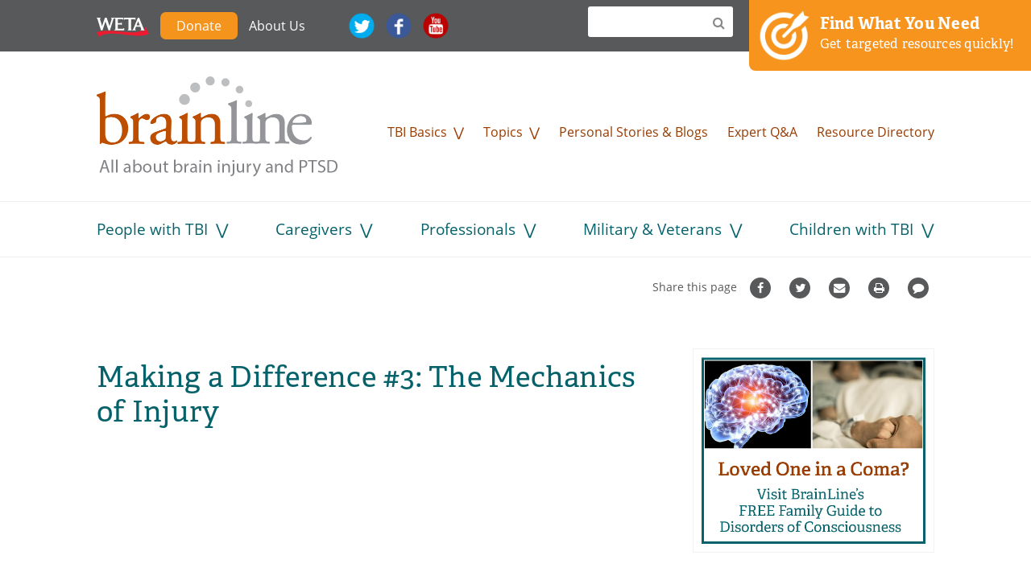

--- FILE ---
content_type: application/javascript
request_url: https://www.brainline.org/sites/default/files/advagg_js/js__So0AxSZVZE4Ao4takYwVRci_246R9YuFOeNLMdEBaRs__oYMLj2ROeiI27VDK0s9fhHnJTEhNb9jt94jht8eXjfE__GOPxkV4ZEfo9uVIwLyJnCVCuy5hUOvvaaUifGJO1VlQ.js
body_size: -27
content:
/* Source and licensing information for the line(s) below can be found at https://www.brainline.org/sites/all/modules/custom/bl_video/transcript.js. */
(function(t){Drupal.behaviors.videoTranscript={attach:function(e,r){t(e).find('.video-transcript').once('videoTranscript').each(function(){var e=t(this);t.each(Drupal.settings.bl_video,function(r,a){function n(r){if(!('player' in a)){setTimeout(function(){n(r)},1000);return};var i=a.player;e.find('.phrase').on('click',function(){var e=t(this),r=e.data('start');i.seekTo(r/1000);if(i.getPlayerState()==2){i.playVideo()}});setInterval(function(){var e=i.getCurrentTime()*1000;t('.phrase.current').removeClass('current');t('.phrase').filter(function(){return e>=t(this).data('start')&&e<t(this).data('stop')}).addClass('current')},500)};setTimeout(function(){n(r)},1000)})})}}}(jQuery));;
/* Source and licensing information for the above line(s) can be found at https://www.brainline.org/sites/all/modules/custom/bl_video/transcript.js. */
;/*})'"*/
